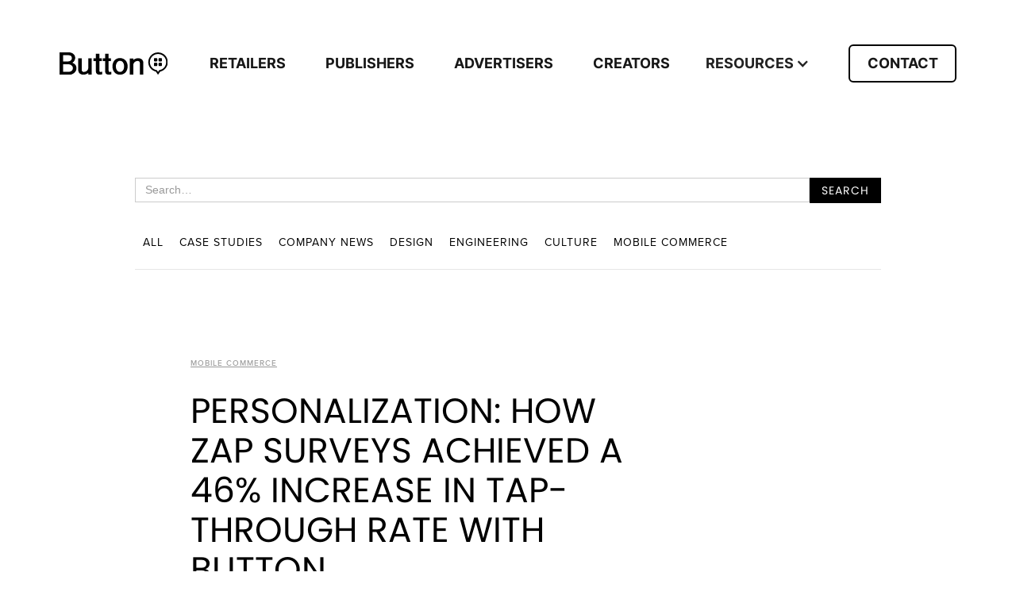

--- FILE ---
content_type: text/html
request_url: https://www.usebutton.com/post/personalization-how-zap-surveys-achieved-a-46-increase-in-tap-through-rate-with-button
body_size: 13746
content:
<!DOCTYPE html><!-- Last Published: Mon Dec 08 2025 21:05:19 GMT+0000 (Coordinated Universal Time) --><html data-wf-domain="www.usebutton.com" data-wf-page="648b6a7519cc81760aa3d25d" data-wf-site="61642d85287c3c6aa9cdbebd" data-wf-collection="648b6a7519cc81760aa3d21c" data-wf-item-slug="personalization-how-zap-surveys-achieved-a-46-increase-in-tap-through-rate-with-button"><head><meta charset="utf-8"/><title>Personalization: How Zap Surveys achieved a 46% increase in tap-through rate with Button</title><meta content="We’ve taken the first step in validating the value of dynamism. For the affiliate industry, it’s nothing short of game changing." name="description"/><meta content="Personalization: How Zap Surveys achieved a 46% increase in tap-through rate with Button" property="og:title"/><meta content="We’ve taken the first step in validating the value of dynamism. For the affiliate industry, it’s nothing short of game changing." property="og:description"/><meta content="https://cdn.prod.website-files.com/61642d85287c3c889ecdbed1/64764e99d5b78f97cff01860_zap-surveys_case-study_hero-2.png" property="og:image"/><meta content="Personalization: How Zap Surveys achieved a 46% increase in tap-through rate with Button" property="twitter:title"/><meta content="We’ve taken the first step in validating the value of dynamism. For the affiliate industry, it’s nothing short of game changing." property="twitter:description"/><meta content="https://cdn.prod.website-files.com/61642d85287c3c889ecdbed1/64764e99d5b78f97cff01860_zap-surveys_case-study_hero-2.png" property="twitter:image"/><meta property="og:type" content="website"/><meta content="summary_large_image" name="twitter:card"/><meta content="width=device-width, initial-scale=1" name="viewport"/><meta content="google-site-verification=-hv3NBIin7wwuv1kl81d-aQDZ0wX166AaACmr7Uw6Tw" name="google-site-verification"/><link href="https://cdn.prod.website-files.com/61642d85287c3c6aa9cdbebd/css/posttap-com-1a5b066355f6e1ba5c9401f0cf8.shared.531200aa6.min.css" rel="stylesheet" type="text/css"/><link href="https://fonts.googleapis.com" rel="preconnect"/><link href="https://fonts.gstatic.com" rel="preconnect" crossorigin="anonymous"/><script src="https://ajax.googleapis.com/ajax/libs/webfont/1.6.26/webfont.js" type="text/javascript"></script><script type="text/javascript">WebFont.load({  google: {    families: ["Open Sans:300,300italic,400,400italic,600,600italic,700,700italic,800,800italic","Inter:regular","Epilogue:100,200,300,regular,500,600,700,800,900,italic","IBM Plex Mono:300,regular,500,600","IBM Plex Mono:regular,700"]  }});</script><script src="https://use.typekit.net/zdq4xbm.js" type="text/javascript"></script><script type="text/javascript">try{Typekit.load();}catch(e){}</script><script type="text/javascript">!function(o,c){var n=c.documentElement,t=" w-mod-";n.className+=t+"js",("ontouchstart"in o||o.DocumentTouch&&c instanceof DocumentTouch)&&(n.className+=t+"touch")}(window,document);</script><link href="https://cdn.prod.website-files.com/61642d85287c3c6aa9cdbebd/61642d85287c3cd902cdbef2_button-favicon.png" rel="shortcut icon" type="image/x-icon"/><link href="https://cdn.prod.website-files.com/61642d85287c3c6aa9cdbebd/61642d85287c3c7369cdbef1_button-webclip.png" rel="apple-touch-icon"/><link href="https://www.usebutton.com/post/personalization-how-zap-surveys-achieved-a-46-increase-in-tap-through-rate-with-button" rel="canonical"/><script async="" src="https://www.googletagmanager.com/gtag/js?id=G-EFMC6YVJ5N"></script><script type="text/javascript">window.dataLayer = window.dataLayer || [];function gtag(){dataLayer.push(arguments);}gtag('set', 'developer_id.dZGVlNj', true);gtag('js', new Date());gtag('config', 'G-EFMC6YVJ5N');</script><style>
body {
    overflow-x: hidden;
}
.active-custom {
  color: #0084FF;
}  
.body-contact-us section.header-new {
    background-color: white;
}  
.card-cnc-wrapper,.cards-fp-wrapper,.row-form {
  transition: box-shadow 0.5s ease;  
}  
.section-casestudy-slider-mk .w-slider {
    margin-left: -5%;
}
.section-casestudy-slider-mk .w-slide[aria-hidden=true] {
    opacity: 0;
    visibility: hidden;
}
.is-ftr-h5 {
    font-weight: 700;
}
.wistia_embed_screen {
    max-width: 280px !important;
}
.wistia_embed {
    border-radius: 14px !important;
    overflow:hidden !important;
    border: 1px solid #dedede !important; 
}
.popup-mobile-tab {
  display: none;
  position: fixed;
  top: 0;
  left: 0;
  width: 100%;
  height: 100%;
  z-index: 9999;
  transition: all 0.3s ease-in-out;
	backdrop-filter: blur(30px);
}
.card-bms {
    box-shadow: 10px 10px 0px 0px #07f;
    transition: box-shadow 0.5s ease;
}
.card-bms:hover {
      box-shadow: 0px 2px 0px 0px #07f;
}
.card-w-numbers {
    box-shadow: 5px 5px 0px 0px #07f;
    transition: box-shadow 0.5s ease;
}
.card-w-numbers:hover {
      box-shadow: 0px 1px 0px 0px #07f;
}
.slider-img {
      transform: translate(20%, -2%);
      scale: 1.7;
}
.section-casestudy-slider {
   background-size: 100%;
}
.section-casestudy-slider-mk .w-slider-arrow-left, .w-slider-arrow-right {
    width: 120px;
}
.section-casestudy-slider-mk .left-img-slider-cs,.right-img-slider-cs {
    position: absolute;
    top: 50%;
}
.section-casestudy-slider-mk .left-img-slider-cs{
    left: 20px;    
}
.section-casestudy-slider-mk .right-img-slider-cs {
    right: 20px; 
}  
.re-h2::after {
    content: "";
    background: url('https://cdn.prod.website-files.com/61642d85287c3c6aa9cdbebd/68870e5f75111a57353401b9_Small%20Star%20Vector%20(1).svg');
    height: 29px;
    width: 29px;
    display: block;
    background-repeat: no-repeat;
    background-size: cover;
    position: absolute;
    top: 30px;
    right: 12px;
}
.cards-mob-exp {
    transition: box-shadow 0.5s ease;
}
.cards-mob-exp:hover {
    box-shadow: 4px 4px 0px 0px #07f;
}
.wrapper-list-rcb:hover,.wrapper-list-ensures:hover,.card-sales:hover,
.list-wrapper-cyr-c1:hover,.list-wrapper-cyr-c2:hover {
    border: 1px solid #0077ff40;
}
.h2-cyr::after {
    content: "";
    background: url('https://cdn.prod.website-files.com/61642d85287c3c6aa9cdbebd/68886f77a1488b013250e30c_%24%20Money%20Icon%20(1).svg');
    height: 120px;
    width: 120px;
    display: block;
    background-repeat: no-repeat;
    background-size: cover;
    position: absolute;
    top: 10px;
    z-index: 999;
    pointer-events: none; /* Optional */
    right: -120px;
}  
body.creators .list-items-cyr-c2 p:first-of-type {
    margin-bottom: 7px;
}
.is-h2.text-center.h2-cr::after {
    content: "";
    background: url('https://cdn.prod.website-files.com/61642d85287c3c6aa9cdbebd/684fcc322a3f1a9aca860bb7_%24%20Money%20Icon.svg');
    height: 110px;
    width: 110px;
    display: block;
    background-repeat: no-repeat;
    background-size: cover;
    position: absolute;
    top: -40px;
    z-index: 999;
    pointer-events: none;
    right: 60px;
}
  
a.req-demo-btn.open-popup-btn.popuphome-btn .popuphome-btn-p {
  transition: color 0.3s ease;
}

a.req-demo-btn.open-popup-btn.popuphome-btn:hover .popuphome-btn-p {
  color: white;
}

img.req-demo-btn-img.req-demo-btn-img-popup {
  filter: brightness(0) saturate(100%) invert(36%) sepia(94%) saturate(7491%) hue-rotate(202deg) brightness(102%) contrast(105%);
  transition: filter 0.3s ease;
}

a.req-demo-btn.open-popup-btn.popuphome-btn:hover img.req-demo-btn-img.req-demo-btn-img-popup {
  filter: none;
}
  
@media (max-width: 1538px) {
  .h2-cyr::after,.h2-cr::after {
      right: -140px;
  }
}
  
@media (max-width: 1538px) and (min-width: 1300px) {

.section-casestudy-slider {
    margin-top: -50vh;
    margin-bottom: -50vh;
}
.section-buisness-models {
    background: url(https://cdn.prod.website-files.com/61642d85287c3c6aa9cdbebd/684fee052bf373c304099d7e_Union%20(50).png) !important;
}
.section-casestudy-slider-mk {
    background-position: 90% 86%, 50%;
}
.rs-img-main {
    width: 380px;
    max-width: 380px;
}
.section-revenue-stream {
    padding-top: 8%;
}  

}

@media (max-width: 1300px) and (min-width: 982px) {
  
.rs-img-main {
    width: 100%;
    max-width: 100%;
}
.row-form {
  margin-top: -370px;
  width: 94%; 
  margin-left: auto; 
  margin-right: auto;
}  
 
  
}  
  
@media (max-width: 1081px) {
  .row-2-cyr,.row-buisness-models-cards.row-dd {
      align-items: stretch;
  }
  .is-txt-small {
    width: 100%;
}
  p.is-txt-large.is-txt-large-needs-opt br{
    display: none;
}
}
  
@media (max-width: 1081px) and (min-width: 1000px) {
    .section-trusted-by-best {
        min-height: 40vh;
    }
.is-h5.h5-cyr {
    font-size: 20px;
}
    .section-buisness-models {
        min-height: 80vh;
        padding-top: 15%;
        padding-bottom: 15%;
    }

	.image-72.img-slider-cs{
     width: 29%;
     top: -38px;
     left: -85px;
	}
    .section-casestudy-slider-mk .left-img-slider-cs, .right-img-slider-cs {
      width: 60px;
      height: 60px;
  }
    .inner-slider-content {
        padding-top: 30px;
        padding-bottom: 20px;
    }

    img.slider-img {
        transform: translate(13%, 2%);
        scale: 1.5;
    }

    h4.is-h4.h4-case-study {
        font-size: 24px;
        margin-bottom: 15px;
    }

    p.is-txt-medium.text-slider {
        font-size: 14px;
        width: 94%;
    }

    a.req-demo-btn.casestudy-btn-slider.w-inline-block {
        padding: 10px 20px;
    }
    .section-casestudy-slider {
      margin-top: -50vh;
      margin-bottom: -50vh;
  	}
    a.nav-new-header.w-nav-link {
      padding: 0px 15px;
      font-size: 16px;
  	}
  .is-h2 {
    font-size: 48px;
}
.is-h4 {
    font-size: 26px;
}
p.is-txt-large.is-txt-large-bold,p.is-txt-large.ai-powerd-txt {
    font-size: 22px;
}
.is-h3 {
    font-size: 38px;
}  
p.is-txt-medium {
    font-size: 16px;
}
img.image-70 {
    width: 30px;
    height: 30px;
}
a.req-demo-btn {
    padding: 12px 15px;
}
.card-bms {
    padding: 80px 70px 45px;
}
.card-w-numbers {
    width: 220px;
    min-height: 64px;
    padding-top: 25px;
    padding-bottom: 25px;
}
.c1-what-numbers {
    grid-column-gap: 35px;
    grid-row-gap: 35px;
}
.section-casestudy-slider-mk {
    background-position: 90% 80%, 50%;
}  
.section-casestudy-slider-mk {
    min-height: 650px;
}
.section-casestudy-slider-mk.slider-publisher-pg {
    margin-top: -8%;
    margin-bottom: -8%;
}
.list-wrapper-rs {
    width: 100%;
}
.img-max-c {
    transform: scale(1);
}  
h3.is-h3.h3-cs-creators-pg br {
    display: none !Important;    
}
.cards-fp-wrapper {
    align-items: start;
}
img.broken-img-rm {
    transform: scale(1.7);
    margin-top: 10px;
}
.section-fixing-retail {
    padding-top: 14%;
    padding-bottom: 14%;
}
.list-items-cyr-c1.li-frm-c1 {
    width: 9%;
}
p.is-txt-large.txt-results {
    font-size: 22px;
}
.wrapper-btns-results {
    gap: 10px;
}  
.is-txt-large {
    font-size: 22px;
    line-height: 1.2em;
}  
.section-revenue-stream {
    margin-top: 10%;
    padding-top: 10%;
    padding-bottom: 8%;
}
  
  

}
 
@media (min-width: 768px) and (max-width: 1081px) {
  section.section-modern-commerce.section-modern-commerce-retailers-pg.section-modern-advertiser {
    background-position: 100% 101%, 0 60px;
    background-color: transparent;
    background-repeat: no-repeat;
    padding-top: 20%;
  }
}
  
  
@media (max-width: 981px) {
  
.h2-cyr::after,.h2-cr::after {
    height: 90px;
    width: 90px;
}
.re-h2::after {
    top: 10px;
    right: 0px;
}
h4.is-h4.h4-case-study br {
    display: none;
}  
.is-h2.text-center.h2-cr::after {
    height: 90px;
    width: 90px;
    top: -20px;
    right: 0px;
}
p.is-txt-xsmall br,p.is-txt-medium.txt-cs-cp br{
    display: none
}  
  
  
}

@media (max-width: 981px) and (min-width: 768px) {

.card-bms {
    box-shadow: 5px 5px 0px 0px #07f;
}
.section-casestudy-slider {
    background-size: cover !important;
}
.slider-img {
    transform: none;
    scale: none;
}  

}  
  
@media only screen and (max-width: 600px) {
  .wistia_embed {
	display: block;
    text-align: center;
    margin-left: auto; 
    margin-right: auto;
    max-width: 90% !important;
  }
  .wistia_embed_hero {
     	height: 50vw !important; 
    }
.slider-img {
	transform: translate(9%, 14%);
    scale: 1.1;
}
.inner-row-logos-1 img,.inner-row-logos-2 img {
    width: 17%;
}  
.section-casestudy-slider {
    background-size: cover !Important;
}
.card-bms {
    box-shadow: 5px 5px 0px 0px #07f;
}
.section-casestudy-slider-mk .w-slider-dot {
    background-color: transparent;
    border: 2px solid #181818;
  	margin-right: 5px ! IMPORTANT;
    margin-left: 5px ! IMPORTANT;
}
.section-casestudy-slider-mk .w-slider-dot.w-active {
    background-color: #181818;
}
.section-casestudy-slider-mk {
    background-position: 90% 89%, 50%;
    background-size: 30px;
    background-color: #e1edfa;
}
.section-casestudy-slider-mk.case-study-dd {
    background-color: transparent;
    background-image: url('https://cdn.prod.website-files.com/61642d85287c3c6aa9cdbebd/689c345e490e9fd18bc8af63_Wave%20Background%20(4).png') !important;
    background-size: 550px 675px;
    background-position: center;
    padding: 50px 0;
}  
.re-h2::after, {
  top: 0px;
  width: 16px;
  height: 16px;
}
.h2-cyr::after,.h2-cr::after {
    height: 60px;
    width: 60px;
    top: 60px;
    right: 0px;
}
.is-txt-medium.txt-ftr-retailers br,p.is-txt-large.txt-all-leads br,h2.is-h2.h2-fp br  {
    display: none;
}
.modern-commerce-text br,p.is-txt-large.txt-contact-us br,p.is-txt-large.txt-contact-us br {
    display: none;
}
p.is-txt-medium.txt-connect-aduience {
    min-height: unset;
} 
.is-h5.h5-ca-cards{
	min-height: unset !important;
}
.section-casestudy-slider-mk .left-img-slider-cs,.section-casestudy-slider-mk .right-img-slider-cs {
    position: absolute;
    top: 48%;
}
.section-casestudy-slider-mk .w-slider {
    margin-left: -0%;
}  
.section-casestudy-slider-mk .right-img-slider-cs {
    right: 3px;
}
.section-casestudy-slider-mk .left-img-slider-cs {
    left: 3px;
}
.section-casestudy-slider-mk {
    background-position: 90% 94%, 50%;
}
.is-h2.text-center.h2-cr::after {
    height: 70px;
    width: 70px;
    top: -67px;
    right: 0px;
}  
.body-home .section-casestudy-slider-mk.case-study-dd {
    background-size: 550px 735px;
}  
section.section-modern-commerce.section-modern-commerce-retailers-pg.section-modern-advertiser {
    background-position: 100% 101%, 0 60px;
    background-color: transparent;
}  
  
}
  
@media (max-width: 390px) {
  
.section-button-makes {
    background-position: 88% 48%;
}

  
}
  
  
</style>

</head><body><section class="header-new"><div class="w-layout-blockcontainer container-new w-container"><div class="row-new-header"><div class="col1-n-header"><a href="/" class="w-inline-block"><img src="https://cdn.prod.website-files.com/61642d85287c3c6aa9cdbebd/684fabf83229bf45a3944726_logo-use.svg" loading="lazy" alt=""/></a></div><div class="col2-n-header"><div data-animation="default" data-collapse="medium" data-duration="400" data-easing="ease" data-easing2="ease" role="banner" class="nav-new-header w-nav"><div class="w-container"><nav role="navigation" class="nav-menu-2 w-nav-menu"><a href="/dynamic-decisioning" class="nav-new-header w-nav-link">RETAILERS</a><a href="/full-service-network" class="nav-new-header w-nav-link">PUBLISHERS</a><a href="/product-listing-ads" class="nav-new-header w-nav-link">ADVERTISERS</a><a href="/for-creators" class="nav-new-header w-nav-link">CREATORS</a><div data-hover="true" data-delay="0" class="w-dropdown"><div class="w-dropdown-toggle"><div class="w-icon-dropdown-toggle"></div><div>RESOURCES</div></div><nav class="w-dropdown-list"><a href="/blog" class="dropdown-link-2 w-dropdown-link">BLOG</a><a href="https://ats.rippling.com/button/jobs" class="dropdown-link-3 w-dropdown-link">CAREERS</a></nav></div></nav><div class="w-nav-button"><div class="w-icon-nav-menu"></div></div></div></div></div><div class="col3-n-header"><img src="https://cdn.prod.website-files.com/61642d85287c3c6aa9cdbebd/68514a1b6ede9632364332fd_menu-icon.png" loading="lazy" sizes="(max-width: 512px) 100vw, 512px" srcset="https://cdn.prod.website-files.com/61642d85287c3c6aa9cdbebd/68514a1b6ede9632364332fd_menu-icon-p-500.png 500w, https://cdn.prod.website-files.com/61642d85287c3c6aa9cdbebd/68514a1b6ede9632364332fd_menu-icon.png 512w" alt="" class="header-menu-img"/><a href="/contact-us" class="btn-new-header w-button">CONTACT</a></div></div></div></section><div class="gradient-section-homepage gradient-section-detail-pg"><div data-collapse="small" data-animation="default" data-duration="400" data-easing="ease" data-easing2="ease" role="banner" class="w-nav"><div class="resource-page-nav w-container"><a href="/" class="w-nav-brand"><img width="60" sizes="60px" alt="" src="https://cdn.prod.website-files.com/61642d85287c3c6aa9cdbebd/61642ecad115658d69ae0077_logo%20-%20white.png" loading="lazy" srcset="https://cdn.prod.website-files.com/61642d85287c3c6aa9cdbebd/61642ecad115658d69ae0077_logo%20-%20white-p-500.png 500w, https://cdn.prod.website-files.com/61642d85287c3c6aa9cdbebd/61642ecad115658d69ae0077_logo%20-%20white.png 1000w" class="image-43"/></a><nav role="navigation" class="nav-menu w-nav-menu"><div data-delay="0" data-hover="true" class="nav-link-3 w-dropdown"><div class="dropdown-toggle dropdown-toggle-3 w-dropdown-toggle"><div class="icon-5 w-icon-dropdown-toggle"></div><div class="text-block-25">Solutions</div></div><nav class="dropdown-list w-dropdown-list"><a href="/product-listing-ads" class="featuredropdown w-inline-block"><div class="div-block-52 w-clearfix"><div class="div-block-53"><div class="text-block-26">Product Listing Ads</div></div></div></a><a href="/dynamic-decisioning" class="featuredropdown w-inline-block"><div class="div-block-52 w-clearfix"><div class="div-block-53"><div class="text-block-26">Dynamic Decisioning</div></div></div></a><a href="/full-service-network" class="featuredropdown w-inline-block"><div class="div-block-52 w-clearfix"><div class="div-block-53"><div class="text-block-26">Full Service Network</div></div></div></a></nav></div><a href="/category/case-studies" class="nav-link-3 w-nav-link">Case Studies</a><a href="/blog" class="nav-link-3 w-nav-link">Blog</a><div class="div-block-54"><a href="https://platform.usebutton.com" target="_blank" class="button-8 is-secondary w-button">Login</a><a href="/contact-us" class="button-8 w-button">Contact</a></div></nav><div class="menu-button w-nav-button"><div class="icon-6 w-icon-nav-menu"></div></div></div><div class="w-embed w-script"><script>!function () {var reb2b = window.reb2b = window.reb2b || []; if (reb2b.invoked) return;reb2b.invoked = true;reb2b.methods = ["identify", "collect"]; reb2b.factory = function (method) {return function () {var args = Array.prototype.slice.call(arguments); args.unshift(method);reb2b.push(args);return reb2b;};}; for (var i = 0; i < reb2b.methods.length; i++) {var key = reb2b.methods[i];reb2b[key] = reb2b.factory(key);} reb2b.load = function (key) {var script = document.createElement("script");script.type = "text/javascript";script.async = true; script.src = "https://s3-us-west-2.amazonaws.com/b2bjsstore/b/" + key + "/reb2b.js.gz"; var first = document.getElementsByTagName("script")[0]; first.parentNode.insertBefore(script, first);}; reb2b.SNIPPET_VERSION = "1.0.1";reb2b.load("G4N210HJ8K6Z");}();</script></div></div></div><section class="blog-nav"><div class="container-24 w-container"><form action="/search" class="search-bar w-form"><input class="search-input-2 w-input" maxlength="256" name="query" placeholder="Search…" type="search" id="search" required=""/><input type="submit" class="search-button post-author w-button" value="Search"/></form><div class="category-navigation"><div class="line-color-transparent"></div><div class="blog-categories-nav"><a href="/blog" class="category-nav-items post-author w-inline-block">All</a><div class="collection-list-wrapper w-dyn-list"><div role="list" class="categories-nav w-dyn-items"><div role="listitem" class="collection-item-6 w-dyn-item"><a href="/category/case-studies" class="category-nav-items post-author w-inline-block"><div class="blog-categories-nav-items-text">Case Studies</div></a></div><div role="listitem" class="collection-item-6 w-dyn-item"><a href="/category/company-news" class="category-nav-items post-author w-inline-block"><div class="blog-categories-nav-items-text">Company News</div></a></div><div role="listitem" class="collection-item-6 w-dyn-item"><a href="/category/design" class="category-nav-items post-author w-inline-block"><div class="blog-categories-nav-items-text">Design</div></a></div><div role="listitem" class="collection-item-6 w-dyn-item"><a href="/category/engineering" class="category-nav-items post-author w-inline-block"><div class="blog-categories-nav-items-text">Engineering</div></a></div><div role="listitem" class="collection-item-6 w-dyn-item"><a href="/category/culture" class="category-nav-items post-author w-inline-block"><div class="blog-categories-nav-items-text">Culture</div></a></div><div role="listitem" class="collection-item-6 w-dyn-item"><a href="/category/mobile-commerce" class="category-nav-items post-author w-inline-block"><div class="blog-categories-nav-items-text">Mobile Commerce</div></a></div></div></div></div><div class="line-color"></div></div></div></section><div class="blog-body-section"><div class="post-content-wrapper"><div class="text-container"><a href="/category/mobile-commerce" class="section-title-text w-inline-block"><div class="post-category-text">Mobile Commerce</div></a><h1 class="h1 blog-heading">Personalization: How Zap Surveys achieved a 46% increase in tap-through rate with Button</h1><div class="post-author-text cc-center"><div class="author-image-wrapper"><img src="https://cdn.prod.website-files.com/61642d85287c3c6aa9cdbebd/61642d85287c3c7369cdbef1_button-webclip.png" loading="lazy" alt="Author&#x27;s-FallBack-Image"/></div><div style="background-image:none" class="author-image-wrapper w-condition-invisible"><img src="" loading="lazy" alt="Ibrahim Cotran" class="w-dyn-bind-empty"/></div><a href="/author/ibrahim-cotran" class="post-author">Ibrahim Cotran</a></div></div></div></div><section class="post-hero"><img alt="We&#x27;ve taken the first step in validating the value of dynamism. For the affiliate industry, it&#x27;s nothing short of game changing." height="Auto" src="https://cdn.prod.website-files.com/61642d85287c3c889ecdbed1/64764e99d5b78f97cff01860_zap-surveys_case-study_hero-2.png" class="post-hero-image"/></section><div class="post-content"><div class="post-content-wrapper"><div class="blog-body-text w-richtext"><p>It&#x27;s no secret that affiliate marketing is a stable channel for commerce. A tried-and-true medium for generating a steady revenue stream, affiliate rewards marketers, publishers, and its users alike. This is perhaps why it has been so successful - it&#x27;s a solid channel that has shown good results.</p><p>In uncertain times especially, affiliate is a strong cash-timing play in comparison with traditional ads. With online ads, the process typically goes something like this: an advertiser pays a publisher upfront, the publisher pushes content to its users, and you hope your product moves off the shelves. Contrast that with affiliate, where instead: you set up an offer, a publisher pushes content to users, and when your product moves, you pay publishers. It&#x27;s a guaranteed performance play against an upfront investment.</p><p>But it&#x27;s also perhaps why the system hasn&#x27;t embraced dynamism the way other channels like search and social media have - the status quo is pretty good and there hasn&#x27;t been a burning need to create a better way for brands, publishers, and their users to benefit. </p><p>At Button, we believe in that better way. We believe in a vision of dynamism that delivers profound value to all sides of the marketplace. In almost all loyalty programs today, every user sees the <em>same</em> thing. Whether you&#x27;re a young urban professional looking for new tech gadgets, or a suburban parent looking to save on everyday essentials - you are seeing the same offers in the same order and chances are, they are utterly irrelevant to you.</p><p>While the status quo is pretty good and better than most channels, there is a world of opportunity to make it better. Better for users, to see more of the stuff they&#x27;re interested in, for marketers to outperform their objectives, and for publishers to earn more. And we&#x27;ve taken that first step towards the evolution of this industry towards a dynamic future.</p><figure class="w-richtext-align-center w-richtext-figure-type-image"><div><img src="https://cdn.prod.website-files.com/61642d85287c3c889ecdbed1/646d00ecaffdd66c4b76b5a6_Screen%2520Shot%25202020-04-21%2520at%252010.16.44%2520PM.png" alt="Screen Shot 2020-04-21 at 10.16.44 PM"/></div></figure><p>When we started working with <a href="https://www.zapsurveys.com/">Zap Surveys</a>, the leading survey app, we partnered with them to build out their commerce program. Zap Surveys is an app that rewards its users with daily cash for taking surveys about travel preferences, products, or advertising opinions. The results help companies develop new products or adapt to the needs of consumers. </p><p>With Button, Zap Surveys was looking to create a new revenue stream on their platform, and commerce is a natural extension of their model. They have an engaged audience with a habit of daily usage, and rewarding their users for that habit by giving them cash back on offers fits well into their vision and mission. This is where personalization had the most potential for impact. Show users offers that are relevant, and you drive value for everyone involved.</p><p>Our product, engineering, and design teams set out to build the &quot;Shop&quot; tab with the Zap Surveys team. Button powered their offer wall through our Personalization API and delivered personalized content to users in a banner at the top of the page. At the same time, our data science team built and cycled through a number of different models and modeling techniques. We launched challenger models to our first modeling attempts, we retrained live models with new data and features based on what we were learning, and generally walked the fine line between giving ourselves enough time to learn from the data, but moving quickly enough to impact Zap Surveys&#x27; users.</p><p>Our final models were heavily weighted towards users&#x27; purchase history, counter-interaction signals (what a user sees and <em>does not</em> purchase) and signals across the purchase funnel, with more weight given to those lower down the funnel (orders and purchases). This is what makes Button&#x27;s position as a marketplace unique, and importantly, is a key difference between us and traditional ads: our technology can deliver insights to our partners about many more aspects of the user funnel, including purchasing behavior. And those signals are a much stronger indication of preference than search or social media, which stop at a tap.</p><p>We ran our statistical models between February and March this year, and the results speak volumes about our hypothesis on the value of dynamism.</p><figure class="w-richtext-align-center w-richtext-figure-type-image"><div><img src="https://cdn.prod.website-files.com/61642d85287c3c889ecdbed1/646d07612bd4cc0214097341_zap-survey-chart_6.png" alt="zap-survey-chart_6"/></div></figure><p> </p><p>Button was able to achieve a 46% increase in tap-through rate for users exposed to the personalized offers compared to a hold-out group who saw the baseline offers. For Zap Surveys, this translated into a high double-digit increase in gross revenue per impression on the treatment group over the hold-out group. And for their users, this meant better content - more tailored, more relevant, more actionable. </p><figure class="w-richtext-align-center w-richtext-figure-type-image"><div><img src="https://cdn.prod.website-files.com/61642d85287c3c889ecdbed1/646d07612bd4cc0214097338_zap-surveys_data-point_3.png" alt="zap-surveys_data-point_3"/></div></figure><p>&quot;We believe in empowering people to share their opinions in-app and make money while doing so,&quot; said Jason Schubert, CEO of Zap Surveys. &quot;We&#x27;re thrilled to be an early adopter of Personalization to be part of a movement towards dynamism in the affiliate industry. By working with Button to build a commerce program to dynamically offer personalized content to our users, we&#x27;re driving greater app utility and engagement with our users by giving them seamless, relevant shopping experiences.&quot;</p><p>It&#x27;s an exciting time at Button, we&#x27;ve taken the first step in validating the value of dynamism, and while it has always been clear in our minds, we now have the chops to prove it. For our partners, we&#x27;re excited to be able to deliver value in a way that we have not been able to before. For the affiliate industry, it&#x27;s nothing short of game changing.</p><p>For more information, reach out to us at <a href="http://usebutton.com/contact">usebutton.com/contact</a>.</p></div></div></div><div class="separator"><div class="separator-container"><div class="line-color"></div></div></div><div class="latest-posts"><div class="w-container"><div class="div-block-46"><div class="section-title-text">Latest POSTS</div><a href="/blog" class="w-inline-block"><div class="section-title-text">View All</div></a></div><div class="posts-wrapper"><div class="posts-collection-list-wrapper w-dyn-list"><div role="list" class="posts-collection-list w-dyn-items w-row"><div role="listitem" class="_2-collection-item w-dyn-item w-col w-col-6"><a href="/post/button-named-2026-best-place-to-work-by-builtin-for-8th-consecutive-year" class="posts-image w-inline-block"><img alt="View this article" src="https://cdn.prod.website-files.com/61642d85287c3c889ecdbed1/695d7fb9ee2d9010efc7e1b1_Blog%20-%20Title%20%26%20Byline%20-%20Purple%20(10).png" class="latest-posts-thumb"/></a><div class="post-info-text"><a href="/category/company-news" class="category-link">Company News</a><a href="/post/button-named-2026-best-place-to-work-by-builtin-for-8th-consecutive-year" class="post-title w-inline-block"><h2 class="h3-2">Button Named 2026 Best Place to Work by BuiltIn for 8th Consecutive Year</h2></a><div class="post-author-text cc-small-thumbnail"><div class="post-author cc-top-margin">By</div><a href="/author/jonathan-kraft" class="post-author">Jonathan Kraft</a></div></div></div><div role="listitem" class="_2-collection-item w-dyn-item w-col w-col-6"><a href="/post/button-surpasses-25-billion-in-all-time-commerce-on-the-platform-with-2025-proving-to-be-a-breakout-year-powered-by-the-creator-economy-and-continued-growth-of-commerce-media-and-affiliate-marketing" class="posts-image w-inline-block"><img alt="View this article" src="https://cdn.prod.website-files.com/61642d85287c3c889ecdbed1/69496a814cb8243f8574d3d5_Blog%20-%20Title%20%26%20Byline%20-%20Purple%20(8).png" class="latest-posts-thumb"/></a><div class="post-info-text"><a href="#" class="category-link w-dyn-bind-empty"></a><a href="/post/button-surpasses-25-billion-in-all-time-commerce-on-the-platform-with-2025-proving-to-be-a-breakout-year-powered-by-the-creator-economy-and-continued-growth-of-commerce-media-and-affiliate-marketing" class="post-title w-inline-block"><h2 class="h3-2">Button Surpasses $25 Billion in All time Commerce on the Platform with 2025 Proving to be a Breakout Year Powered by the Creator Economy and Continued Growth of Commerce Media and Affiliate Marketing</h2></a><div class="post-author-text cc-small-thumbnail"><div class="post-author cc-top-margin">By</div><a href="/author/michael-jaconi" class="post-author">Michael Jaconi</a></div></div></div></div></div></div></div></div><section class="section-modern-commerce section-modern-commerce-blog-pg"><div class="w-layout-blockcontainer container-new w-container"><div class="row-modern-commerce"><h2 class="is-h2 text-center">Ready to <span class="text-span-8">tap </span>into <br/><span class="text-span-9">modern commerce?</span></h2><p class="is-txt-large is-txt-large-bold modern-commerce-text">Whether you’re looking to maximize conversions, drive app downloads, or access new inventory, we have a Button for that.</p><a href="/contact-us" class="req-demo-btn modern-commerce-btn w-inline-block"><p class="req-demo-btn-p">get started</p><img loading="lazy" src="https://cdn.prod.website-files.com/61642d85287c3c6aa9cdbebd/684fb9e2eb3d10168b87955a_arrow%20right.svg" alt="" class="req-demo-btn-img"/></a></div></div></section><div class="section-old-cta-s-blog"><div class="div-gradient-blue"><h1 class="body-heading-white">Supercharge your customer engagement today<br/></h1><p class="paragraph-2-white">Start using Button Tap.</p><div class="div-block-10"><a href="/contact-us" class="button light-button w-button">Contact Us</a></div></div></div><section class="footer-new"><div class="w-layout-blockcontainer container-new w-container"><div class="row-ftr-upper"><div class="col1-footer-new"><a href="/" class="link-ftr-img w-inline-block"><img src="https://cdn.prod.website-files.com/61642d85287c3c6aa9cdbebd/6851080a6818536c0cb5c774_ftr-logo.svg" loading="lazy" alt=""/></a></div></div><div class="row-footer-new"><div class="col1-footer-new"><p class="is-ftr-txt p-first-col-ftr">Button is committed to protecting and respecting your privacy. We will only use your personal information to administer your account and to provide any products and services which you have requested from us. By selecting the checkbox on any form, you provide consent for Button to store and process the personal information submitted above for these purposes. For more information on Button&#x27;s privacy practices, including how to access or delete your data which is stored by Button, please review our Privacy Policy.</p></div><div class="col2-footer-new"><h5 class="is-ftr-h5">Solutions</h5><div class="wrapper-ftr-list"><a href="https://www.usebutton.com/full-service-network" class="ftr-list-item w-inline-block"><p class="is-ftr-txt">For Publishers</p></a><a href="https://www.usebutton.com/dynamic-decisioning" class="ftr-list-item w-inline-block"><p class="is-ftr-txt">For Retailers</p></a><a href="https://www.usebutton.com/for-creators" class="ftr-list-item w-inline-block"><p class="is-ftr-txt">For Creators</p></a><a href="https://www.usebutton.com/button-marketplace" class="ftr-list-item w-inline-block"><p class="is-ftr-txt">Button Marketplace</p></a></div></div><div class="col3-footer-new"><h5 class="is-ftr-h5">Support</h5><div class="wrapper-ftr-list"><a href="https://www.usebutton.com/contact-us" class="ftr-list-item w-inline-block"><p class="is-ftr-txt">Contact Us</p></a><a href="https://www.usebutton.com/support/privacy-policy" class="ftr-list-item w-inline-block"><p class="is-ftr-txt">Privacy Policy</p></a><a href="https://www.usebutton.com/support/terms-of-service" class="ftr-list-item w-inline-block"><p class="is-ftr-txt">Terms of Service</p></a><a href="https://www.usebutton.com/support/gdpr-notice" class="ftr-list-item w-inline-block"><p class="is-ftr-txt">GDPR Notice</p></a><a href="https://www.usebutton.com/support/ccpa-notice" class="ftr-list-item w-inline-block"><p class="is-ftr-txt">CCPA Notice</p></a><a href="https://www.usebutton.com/support/security" class="ftr-list-item w-inline-block"><p class="is-ftr-txt">Security</p></a></div></div><div class="col4-footer-new"><h5 class="is-ftr-h5">Resources</h5><div class="wrapper-ftr-list"><a href="https://www.usebutton.com/blog" class="ftr-list-item w-inline-block"><p class="is-ftr-txt">Blog</p></a><a href="https://developer.usebutton.com/" class="ftr-list-item w-inline-block"><p class="is-ftr-txt">Developer Docs</p></a><a href="https://ats.rippling.com/button/jobs" class="ftr-list-item w-inline-block"><p class="is-ftr-txt">Careers</p></a><a href="https://platform.usebutton.com/" target="_blank" class="ftr-list-item w-inline-block"><p class="is-ftr-txt">Integration App Login</p></a></div></div></div></div></section><section class="popup-mobile-tab"><div class="w-layout-blockcontainer popup-mobile-tab-overlay w-container"><div class="row-popup-mobile-tab"><img src="https://cdn.prod.website-files.com/61642d85287c3c6aa9cdbebd/685157ba62f8e0a581842554_close%20(6).png" loading="lazy" alt="" class="close-menu-popup-img"/><a href="/dynamic-decisioning" class="menu-item-mob-tab w-inline-block"><p class="is-txt-medium menu-txt-mob-tab"> RETAILERS</p></a><a href="/for-publishers" class="menu-item-mob-tab w-inline-block"><p class="is-txt-medium menu-txt-mob-tab">PUBLISHERS</p></a><a href="/product-listing-ads" class="menu-item-mob-tab w-inline-block"><p class="is-txt-medium menu-txt-mob-tab">ADVERTISERS</p></a><a href="/for-creators" class="menu-item-mob-tab w-inline-block"><p class="is-txt-medium menu-txt-mob-tab">CREATORS</p></a><a href="/blog" class="menu-item-mob-tab w-inline-block"><p class="is-txt-medium menu-txt-mob-tab">RESOURCES</p></a><a href="/contact-us" class="btn-new-header header-mob-btn w-inline-block"><p class="req-demo-btn-p mobile-btn-header-p">contact</p></a></div></div></section><script src="https://d3e54v103j8qbb.cloudfront.net/js/jquery-3.5.1.min.dc5e7f18c8.js?site=61642d85287c3c6aa9cdbebd" type="text/javascript" integrity="sha256-9/aliU8dGd2tb6OSsuzixeV4y/faTqgFtohetphbbj0=" crossorigin="anonymous"></script><script src="https://cdn.prod.website-files.com/61642d85287c3c6aa9cdbebd/js/posttap-com-1a5b066355f6e1ba5c9401f0cf8.schunk.36b8fb49256177c8.js" type="text/javascript"></script><script src="https://cdn.prod.website-files.com/61642d85287c3c6aa9cdbebd/js/posttap-com-1a5b066355f6e1ba5c9401f0cf8.schunk.b25f5cde375c71c3.js" type="text/javascript"></script><script src="https://cdn.prod.website-files.com/61642d85287c3c6aa9cdbebd/js/posttap-com-1a5b066355f6e1ba5c9401f0cf8.9cd29656.01fddf0310aece24.js" type="text/javascript"></script><script>
(function () {
  // List of free/personal domains to block
  const FREE_DOMAINS = new Set([
    'gmail.com','googlemail.com','yahoo.com','ymail.com',
    'outlook.com','hotmail.com','live.com','msn.com',
    'aol.com','icloud.com','me.com',
    'proton.me','protonmail.com','pm.me',
    'gmx.com','mail.com','zoho.com','yandex.com'
  ]);

  const subdomainPatterns = [
    /\.yahoo\.[a-z.]+$/i, /\.hotmail\.[a-z.]+$/i, /\.outlook\.[a-z.]+$/i,
    /\.live\.[a-z.]+$/i,  /\.icloud\.[a-z.]+$/i,  /\.gmx\.[a-z.]+$/i,
    /\.mail\.[a-z.]+$/i,  /\.zoho\.[a-z.]+$/i,   /\.aol\.[a-z.]+$/i,
    /\.yandex\.[a-z.]+$/i
  ];

  function getDomain(email) {
    if (!email) return '';
    const parts = String(email).trim().toLowerCase().split('@');
    return parts.length > 1 ? parts.pop().replace(/\.$/, '') : '';
  }

  function isPersonal(domain) {
    if (!domain) return false;
    if (FREE_DOMAINS.has(domain)) return true;
    return subdomainPatterns.some((re) => re.test(domain));
  }

  function ensureFailEl(form) {
    let fail = form.querySelector('.w-form-fail');
    if (!fail) {
      fail = document.createElement('div');
      fail.className = 'w-form-fail';
      fail.style.display = 'none';
      fail.setAttribute('role', 'alert');
      fail.innerHTML = '<div>Please use your work email (personal email domains are blocked).</div>';
      form.appendChild(fail);
    }
    return fail;
  }

  // Attach only to the Contact Us form
  const form = document.querySelector('#wf-form-Contact-Us');
  if (form) {
    const emailInput = form.querySelector('input[type="email"]');

    form.addEventListener('submit', function (e) {
      if (!emailInput) return;
      const domain = getDomain(emailInput.value);
      if (isPersonal(domain)) {
        e.preventDefault();
        e.stopPropagation();
        const failEl = ensureFailEl(form);
        (failEl.firstElementChild || failEl).textContent =
          'Please enter your work email (personal email domains are not allowed).';
        failEl.style.display = 'block';
        emailInput.setAttribute('aria-invalid', 'true');
        emailInput.focus();
      }
    });

    if (emailInput) {
      emailInput.addEventListener('input', function () {
        const failEl = form.querySelector('.w-form-fail');
        if (failEl) failEl.style.display = 'none';
        emailInput.removeAttribute('aria-invalid');
      });
    }
  }
})();
</script>

<script>
  $(document).ready(function () {
    $('.header-menu-img').on('click', function (e) {
      e.preventDefault();
      $('.popup-mobile-tab').fadeIn(0); // Smooth fade in
      $('body').css('overflow', 'hidden'); // prevent scroll
    });

    $('.close-menu-popup-img').on('click', function (e) {
      e.preventDefault();
      $('.popup-mobile-tab').fadeOut(300); // Smooth fade out
      $('body').css('overflow', 'auto'); // allow scroll again
    });
  });
  
  
// Set color to grey and then blue of select
document.querySelectorAll(".row-form select").forEach(select => {
    // Set initial color on page load
    select.style.color = select.value === "" ? "#B0B0B0" : "#0077FF";

    // Change color on selection
    select.addEventListener("change", function () {
        this.style.color = this.value === "" ? "#B0B0B0" : "#0077FF";
    });
});
  

// Hide the text box initially on contact page
jQuery(document).ready(function($) {
    $('.text-box-information').hide();

    // Toggle visibility when checkbox is clicked
    $('#Other').on('change', function() {
        if ($(this).is(':checked')) {
            $('.text-box-information').slideDown();
        } else {
            $('.text-box-information').slideUp();
        }
    });
});
  
  
</script>


<script>
document.addEventListener("DOMContentLoaded", function () {
  if (location.pathname.replace(/\/$/,"") === "/dynamic-decisioning") {
    var el = document.querySelector('.row-new-header a.w-nav-link[href*="/dynamic-decisioning"]');
    if (el) el.classList.add('w--current','active-custom');
  }
});
</script>

<script>
document.addEventListener("DOMContentLoaded", function() {
  const popupOverlay = document.querySelector(".popupoverlay");
  const openBtn = document.querySelector(".open-popup-btn");
  const closeBtn = document.querySelector(".close-img-popups");

  if (!popupOverlay || !openBtn || !closeBtn) return;

  popupOverlay.style.display = "none";
  popupOverlay.style.opacity = "0";
  popupOverlay.style.transition = "opacity 0.3s ease";

  // Helper functions for scroll lock
  function disableScroll() {
    // Save current scroll position
    const scrollY = window.scrollY;
    document.body.style.position = "fixed";
    document.body.style.top = `-${scrollY}px`;
    document.body.style.width = "100%";
    document.documentElement.style.overflow = "hidden"; // for Safari
  }

  function enableScroll() {
    const scrollY = document.body.style.top;
    document.body.style.position = "";
    document.body.style.top = "";
    document.body.style.width = "";
    document.documentElement.style.overflow = "";
    window.scrollTo(0, parseInt(scrollY || "0") * -1);
  }

  // ✅ Open popup
  openBtn.addEventListener("click", function() {
    popupOverlay.style.display = "block";
    requestAnimationFrame(() => {
      popupOverlay.style.opacity = "1";
    });
    disableScroll(); // 🚫 Prevent background scroll
  });

  // ✅ Close popup
  closeBtn.addEventListener("click", function() {
    popupOverlay.style.opacity = "0";
    setTimeout(() => {
      popupOverlay.style.display = "none";
      enableScroll(); // ✅ Re-enable scroll
    }, 300);
  });
});
</script>
</body></html>

--- FILE ---
content_type: image/svg+xml
request_url: https://cdn.prod.website-files.com/61642d85287c3c6aa9cdbebd/689c26bbd021918e5d8f8eff_Isolation_Mode.svg
body_size: 364
content:
<svg width="720" height="339" viewBox="0 0 720 339" fill="none" xmlns="http://www.w3.org/2000/svg">
<g clip-path="url(#clip0_1_1173)">
<path d="M34.0568 401.239C15.335 415.566 0.376318 399.832 0 379.749C0.595837 332.265 39.7329 278.962 90.63 284.249C117.192 286.407 140.649 308.022 164.733 315.78C196.877 325.696 212.275 296.636 220.961 267.764C236.485 213.304 247.21 138.324 311.435 121.776C353.896 111.704 392.029 143.047 412.1 178.238C433.707 209.675 453.557 293.226 501.319 284.405C534.058 274.896 546.696 233.23 556.794 204.045C573.948 151.712 585.332 96.251 615.249 49.4236C647.738 -2.65904 710.583 -18.6436 756.901 26.4634C780.798 50.0805 805.603 101.85 788.136 131.442C776.752 149.209 756.462 144.173 742.413 132.943C724.695 120.181 707.792 99.3165 688.505 112.204C668.529 126.343 661.599 156.498 655.17 179.583C634.284 257.41 619.326 370.083 536.065 405.274C487.395 424.324 436.059 401.677 410.03 357.446C393.786 331.733 384.19 302.517 372.241 275.052C364.182 256.628 353.112 236.952 336.836 230.258C295.378 217.058 282.082 280.933 273.301 311.213C262.294 352.253 242.286 405.712 193.208 409.091C147.768 413.032 117.976 355.507 81.1279 362.795C61.5907 368.363 50.3012 390.103 34.4331 400.989L34.0568 401.239Z" fill="#0077FF"/>
</g>
<defs>
<clipPath id="clip0_1_1173">
<rect width="721" height="339" fill="white"/>
</clipPath>
</defs>
</svg>
